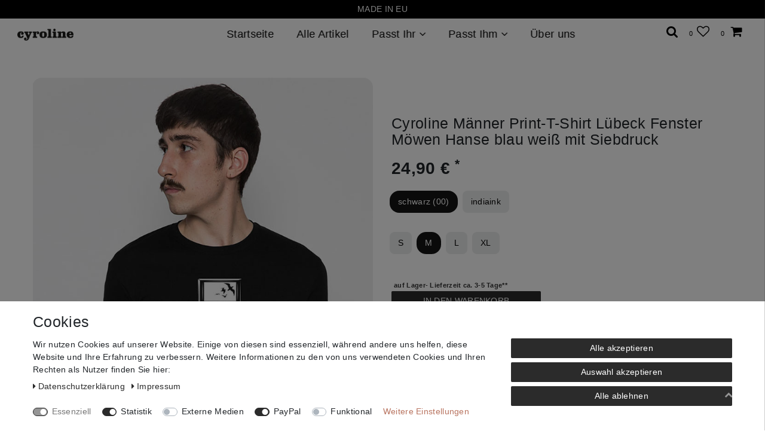

--- FILE ---
content_type: text/javascript; charset=utf-8
request_url: https://cdn02.plentymarkets.com/fzraxqjvapo5/plugin/281/ceres/js/dist/chunks/ceres-48.min.js?v=3b608bf54e42c0a76b2d8afe3ae9cc9c342c132c
body_size: 1153
content:
(window.webpackJsonp=window.webpackJsonp||[]).push([[48],{400:function(e,t,n){"use strict";n.r(t);var i=function(){var e=this,t=e.$createElement,n=e._self._c||t;return e.basketSelect?n("div",[n("div",{staticClass:"h3"},[e._v(e._s(e.$translate("Ceres::Template.headerSelectShippingCountry")))]),e._v(" "),e.localization.shippingCountries.length>1?n("select",{staticClass:"form-control",on:{change:function(t){return e.setShippingCountry(t.target.value)}}},e._l(e.localization.shippingCountries,(function(t){return n("option",{key:t.id,attrs:{disabled:e.isDisabled},domProps:{value:t.id,selected:e.basket.shippingCountryId==t.id}},[e._v("\n            "+e._s(t.currLangName)+"\n        ")])})),0):n("div",[e._v("\n        "+e._s(e.getCountryName(e.localization.shippingCountryId))+"\n    ")])]):n("ul",{staticClass:"row"},e._l(e.localization.shippingCountries,(function(t){return n("li",{key:t.id,staticClass:"col-6 col-sm-4 px-0",class:{active:e.basket.shippingCountryId==t.id,"is-disabled":e.isDisabled}},[n("a",{directives:[{name:"tooltip",rawName:"v-tooltip",value:e.isDisabled,expression:"isDisabled"}],staticClass:"nav-link",attrs:{"data-toggle":"collapse",href:"#countrySettings",disabled:e.isDisabled,"data-boundary":"window","data-title":e.$translate("Ceres::Template.headerChangeDeliveryCountry"),"aria-label":e.$translate("Ceres::Template.headerChangeDeliveryCountry")},on:{click:function(n){return e.setShippingCountry(t.id)}}},[n("i",{class:"flag-icon flag-icon-"+t.isoCode2.toLowerCase()}),e._v("\n            "+e._s(t.currLangName)+"\n        ")])])})),0)};i._withStripped=!0;n(28),n(7),n(5),n(51),n(16),n(52);var r=n(24),s=n(20);function a(e,t){var n=Object.keys(e);if(Object.getOwnPropertySymbols){var i=Object.getOwnPropertySymbols(e);t&&(i=i.filter((function(t){return Object.getOwnPropertyDescriptor(e,t).enumerable}))),n.push.apply(n,i)}return n}function o(e){for(var t=1;t<arguments.length;t++){var n=null!=arguments[t]?arguments[t]:{};t%2?a(Object(n),!0).forEach((function(t){l(e,t,n[t])})):Object.getOwnPropertyDescriptors?Object.defineProperties(e,Object.getOwnPropertyDescriptors(n)):a(Object(n)).forEach((function(t){Object.defineProperty(e,t,Object.getOwnPropertyDescriptor(n,t))}))}return e}function l(e,t,n){return t in e?Object.defineProperty(e,t,{value:n,enumerable:!0,configurable:!0,writable:!0}):e[t]=n,e}var c={props:{disableInput:Boolean,openBasketPreview:Boolean,basketSelect:Boolean},computed:o(o({isDisabled:function(){return!!this.basket.customerInvoiceAddressId||!!this.basket.customerShippingAddressId||this.disableInput}},Object(s.e)({localization:function(e){return e.localization},basket:function(e){return e.basket.data}})),Object(s.c)(["getCountryName"])),mounted:function(){Object(r.e)("openBasketPreview")},methods:{setShippingCountry:function(e){this.isDisabled||this.$store.dispatch("selectShippingCountry",{shippingCountryId:e,openBasketPreview:this.openBasketPreview})}}},p=n(4),u=Object(p.a)(c,i,[],!1,null,null,null);u.options.__file="resources/js/src/app/components/pageDesign/ShippingCountrySelect.vue";t.default=u.exports}}]);
//# sourceMappingURL=ceres-48.min.js.map